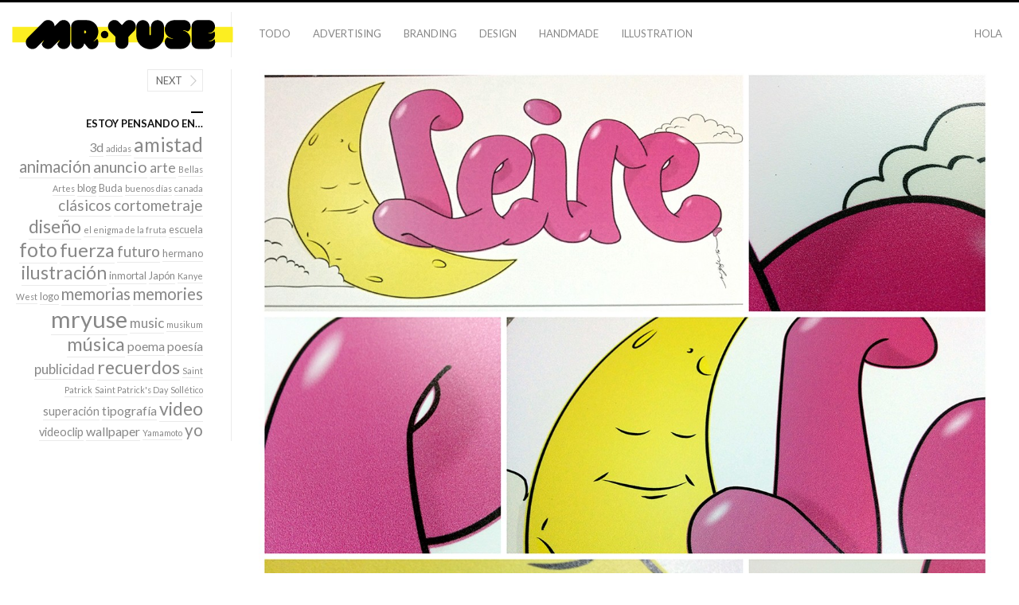

--- FILE ---
content_type: text/html; charset=UTF-8
request_url: http://www.mryuse.com/portfolio/illustration/leire/leire_detalles1/
body_size: 6244
content:
<!DOCTYPE html>
<html lang="en-US" class="upscale ">
<head>
<meta charset="UTF-8" />
<meta name="viewport" content="width=device-width, initial-scale=1, maximum-scale=1" />
<meta http-equiv="X-UA-Compatible" content="IE=Edge,chrome=1">
<title>leire_detalles1 |</title>
<link rel="profile" href="http://gmpg.org/xfn/11" />
<link rel="pingback" href="http://www.mryuse.com/xmlrpc.php" />
<link href="http://fonts.googleapis.com/css?family=Merriweather" rel="stylesheet" type="text/css">
<link href="http://fonts.googleapis.com/css?family=Lato:300,400,700" rel="stylesheet" type="text/css">
<!--[if lt IE 9]>
<script src="http://www.mryuse.com/wp-content/themes/fluxus/js/html5.js" type="text/javascript"></script>
<link rel="stylesheet" href="http://www.mryuse.com/wp-content/themes/fluxus/css/ie.css" type="text/css" media="all" />
<script type="text/javascript">window.oldie = true;</script>
<![endif]-->
 <!-- nextgen scrollGallery 1.8.2 --> 
		   <link rel="alternate" type="application/rss+xml" title=" &raquo; Feed" href="http://www.mryuse.com/feed/" />
<link rel="alternate" type="application/rss+xml" title=" &raquo; Comments Feed" href="http://www.mryuse.com/comments/feed/" />
<link rel="alternate" type="application/rss+xml" title=" &raquo; leire_detalles1 Comments Feed" href="http://www.mryuse.com/portfolio/illustration/leire/leire_detalles1/feed/" />
		<script type="text/javascript">
			window._wpemojiSettings = {"baseUrl":"http:\/\/s.w.org\/images\/core\/emoji\/72x72\/","ext":".png","source":{"concatemoji":"http:\/\/www.mryuse.com\/wp-includes\/js\/wp-emoji-release.min.js?ver=4.2.38"}};
			!function(e,n,t){var a;function o(e){var t=n.createElement("canvas"),a=t.getContext&&t.getContext("2d");return!(!a||!a.fillText)&&(a.textBaseline="top",a.font="600 32px Arial","flag"===e?(a.fillText(String.fromCharCode(55356,56812,55356,56807),0,0),3e3<t.toDataURL().length):(a.fillText(String.fromCharCode(55357,56835),0,0),0!==a.getImageData(16,16,1,1).data[0]))}function i(e){var t=n.createElement("script");t.src=e,t.type="text/javascript",n.getElementsByTagName("head")[0].appendChild(t)}t.supports={simple:o("simple"),flag:o("flag")},t.DOMReady=!1,t.readyCallback=function(){t.DOMReady=!0},t.supports.simple&&t.supports.flag||(a=function(){t.readyCallback()},n.addEventListener?(n.addEventListener("DOMContentLoaded",a,!1),e.addEventListener("load",a,!1)):(e.attachEvent("onload",a),n.attachEvent("onreadystatechange",function(){"complete"===n.readyState&&t.readyCallback()})),(a=t.source||{}).concatemoji?i(a.concatemoji):a.wpemoji&&a.twemoji&&(i(a.twemoji),i(a.wpemoji)))}(window,document,window._wpemojiSettings);
		</script>
		<style type="text/css">
img.wp-smiley,
img.emoji {
	display: inline !important;
	border: none !important;
	box-shadow: none !important;
	height: 1em !important;
	width: 1em !important;
	margin: 0 .07em !important;
	vertical-align: -0.1em !important;
	background: none !important;
	padding: 0 !important;
}
</style>
<link rel='stylesheet' id='nextgen_gallery_related_images-css'  href='http://www.mryuse.com/wp-content/plugins/nextgen-gallery/products/photocrati_nextgen/modules/nextgen_gallery_display/static/nextgen_gallery_related_images.css?ver=4.2.38' type='text/css' media='all' />
<link rel='stylesheet' id='global-css'  href='http://www.mryuse.com/wp-content/themes/fluxus/css/global.css?ver=4.2.38' type='text/css' media='all' />
<link rel='stylesheet' id='fluxus-grid-css'  href='http://www.mryuse.com/wp-content/themes/fluxus/css/grid.css?ver=4.2.38' type='text/css' media='all' />
<link rel='stylesheet' id='fontello-icons-css'  href='http://www.mryuse.com/wp-content/themes/fluxus/css/fontello.css?ver=4.2.38' type='text/css' media='all' />
<link rel='stylesheet' id='style-css'  href='http://www.mryuse.com/wp-content/themes/fluxus/style.css?ver=4.2.38' type='text/css' media='all' />
<link rel='stylesheet' id='fluxus-responsive-css'  href='http://www.mryuse.com/wp-content/themes/fluxus/css/responsive.css?ver=4.2.38' type='text/css' media='all' />
<link rel='stylesheet' id='fluxus-color-css'  href='http://www.mryuse.com/wp-content/themes/fluxus/css/skins/light.css?ver=4.2.38' type='text/css' media='all' />
<link rel='stylesheet' id='user-css'  href='http://www.mryuse.com/wp-content/themes/fluxus/css/user.css?ver=4.2.38' type='text/css' media='all' />
<link rel='stylesheet' id='scrollGallery-css'  href='http://www.mryuse.com/wp-content/plugins/nextgen-scrollgallery/scrollGallery/css/scrollGallery.css?ver=1.8.2' type='text/css' media='screen' />
<link rel='stylesheet' id='scrollGalleryDesign-css'  href='http://www.mryuse.com/wp-content/plugins/nextgen-scrollgallery/scrollGallery/css/scrollGallery_noDesign.css?ver=1.8.2' type='text/css' media='screen' />
<script type='text/javascript'>
/* <![CDATA[ */
var photocrati_ajax = {"url":"http:\/\/www.mryuse.com\/photocrati_ajax","wp_home_url":"http:\/\/www.mryuse.com","wp_site_url":"http:\/\/www.mryuse.com","wp_root_url":"http:\/\/www.mryuse.com","wp_plugins_url":"http:\/\/www.mryuse.com\/wp-content\/plugins","wp_content_url":"http:\/\/www.mryuse.com\/wp-content","wp_includes_url":"http:\/\/www.mryuse.com\/wp-includes\/"};
/* ]]> */
</script>
<script type='text/javascript' src='http://www.mryuse.com/wp-content/plugins/nextgen-gallery/products/photocrati_nextgen/modules/ajax/static/ajax.js?ver=4.2.38'></script>
<script type='text/javascript' src='http://www.mryuse.com/wp-includes/js/jquery/jquery.js?ver=1.11.2'></script>
<script type='text/javascript' src='http://www.mryuse.com/wp-includes/js/jquery/jquery-migrate.min.js?ver=1.2.1'></script>
<script type='text/javascript' src='http://www.mryuse.com/wp-content/plugins/nextgen-gallery/products/photocrati_nextgen/modules/ajax/static/persist.js?ver=4.2.38'></script>
<script type='text/javascript' src='http://www.mryuse.com/wp-content/plugins/nextgen-gallery/products/photocrati_nextgen/modules/ajax/static/store.js?ver=4.2.38'></script>
<script type='text/javascript' src='http://www.mryuse.com/wp-content/plugins/nextgen-gallery/products/photocrati_nextgen/modules/ajax/static/ngg_store.js?ver=4.2.38'></script>
<script type='text/javascript' src='http://www.mryuse.com/wp-content/plugins/nextgen-gallery/products/photocrati_nextgen/modules/lightbox/static/lightbox_context.js?ver=4.2.38'></script>
<script type='text/javascript' src='http://www.mryuse.com/wp-content/plugins/nextgen-scrollgallery/scrollGallery/js/mootools-core-1.3.2-full-compat.js?ver=1.3.2'></script>
<script type='text/javascript' src='http://www.mryuse.com/wp-content/plugins/nextgen-scrollgallery/scrollGallery/js/scrollGallery.js?ver=1.12'></script>
<script type='text/javascript' src='http://www.mryuse.com/wp-content/plugins/nextgen-scrollgallery/scrollGallery/js/powertools-mobile-1.1.1.js?ver=1.1.1'></script>
<link rel="EditURI" type="application/rsd+xml" title="RSD" href="http://www.mryuse.com/xmlrpc.php?rsd" />
<link rel="wlwmanifest" type="application/wlwmanifest+xml" href="http://www.mryuse.com/wp-includes/wlwmanifest.xml" /> 
<meta name="generator" content="WordPress 4.2.38" />
<link rel='shortlink' href='http://www.mryuse.com/?p=3602' />
<!-- <meta name="NextGEN" version="2.0.66.27" /> -->
<link rel="shortcut icon" href="http://www.mryuse.com/wp-content/uploads/MrYuseDelicious.jpg" />

<!-- All in One SEO Pack 2.2.3.1 by Michael Torbert of Semper Fi Web Design[236,267] -->
<link rel="canonical" href="http://www.mryuse.com/portfolio/illustration/leire/leire_detalles1/" />
<!-- /all in one seo pack -->
<!-- Vipers Video Quicktags v6.5.2 | http://www.viper007bond.com/wordpress-plugins/vipers-video-quicktags/ -->
<style type="text/css">
.vvqbox { display: block; max-width: 100%; visibility: visible !important; margin: 10px auto; } .vvqbox img { max-width: 100%; height: 100%; } .vvqbox object { max-width: 100%; } 
</style>
<script type="text/javascript">
// <![CDATA[
	var vvqflashvars = {};
	var vvqparams = { wmode: "opaque", allowfullscreen: "true", allowscriptaccess: "always" };
	var vvqattributes = {};
	var vvqexpressinstall = "http://www.mryuse.com/wp-content/plugins/vipers-video-quicktags/resources/expressinstall.swf";
// ]]>
</script>
</head>

<body class="attachment single single-attachment postid-3602 attachmentid-3602 attachment-jpeg">

<div id="page-wrapper">

	<header id="header" class="clearfix">
		<hgroup>
			<h1 class="site-title">
				<a href="http://www.mryuse.com/" title="" rel="home">
						<img class="logo logo-no-retina" src="http://www.mryuse.com/wp-content/uploads/LOGO-mryuse-10-2-10.png" alt="" width="278" height="43"  />				</a>
			</h1>
					</hgroup>

		<div class="site-navigation" data-menu="Menu">
								<nav class="primary-navigation"><div class="menu-work-container"><ul id="menu-work" class="menu"><li id="menu-item-3026" class="menu-item menu-item-type-post_type menu-item-object-page menu-item-3026"><a href="http://www.mryuse.com/">TODO</a></li>
<li id="menu-item-3325" class="menu-item menu-item-type-taxonomy menu-item-object-fluxus-project-type menu-item-3325"><a href="http://www.mryuse.com/portfolio/advertising/">Advertising</a></li>
<li id="menu-item-3234" class="menu-item menu-item-type-taxonomy menu-item-object-fluxus-project-type menu-item-3234"><a href="http://www.mryuse.com/portfolio/branding/">Branding</a></li>
<li id="menu-item-3232" class="menu-item menu-item-type-taxonomy menu-item-object-fluxus-project-type menu-item-3232"><a href="http://www.mryuse.com/portfolio/design/">Design</a></li>
<li id="menu-item-3233" class="menu-item menu-item-type-taxonomy menu-item-object-fluxus-project-type menu-item-3233"><a href="http://www.mryuse.com/portfolio/handmade/">Handmade</a></li>
<li id="menu-item-3230" class="menu-item menu-item-type-taxonomy menu-item-object-fluxus-project-type menu-item-3230"><a href="http://www.mryuse.com/portfolio/illustration/">Illustration</a></li>
</ul></div>					</nav>					<nav class="secondary-navigation"><div class="menu-contact-container"><ul id="menu-contact" class="menu"><li id="menu-item-3029" class="menu-item menu-item-type-post_type menu-item-object-page menu-item-3029"><a href="http://www.mryuse.com/about-2/">Hola</a></li>
</ul></div>					</nav>		</div>
	</header>
	<div id="main" class="site site-with-sidebar">
	<div id="content" class="site-content">
			<article id="post-3602" class="post-3602 attachment type-attachment status-inherit hentry post-without-featured-image">
				<header class="entry-header">
					<div class="post-image"><img width="1280" height="1280" src="http://www.mryuse.com/wp-content/uploads/Leire_detalles1-1280x1280.jpg" class="attachment-fluxus-max" alt="leire_detalles1" />					</div>
					<h1 class="entry-title">leire_detalles1</h1>
					<div class="entry-meta">
						<span class="byline"> by <span class="author vcard"><a class="url fn n" href="http://www.mryuse.com/author/kodamastudio/" title="View all posts by kodamastudio" rel="author">kodamastudio</a></span></span><time class="entry-date" datetime="2016-10-29T23:06:54+00:00" pubdate>29.10.2016 · 11:06 pm</time>					</div>
				</header>

				<div class="entry-content">

					<div class="entry-attachment">
											</div>

										
				</div>

				
			</article>

	<div id="comments" class="comments-area">

	
	
							<div id="respond" class="comment-respond">
				<h3 id="reply-title" class="comment-reply-title">Leave a Reply <small><a rel="nofollow" id="cancel-comment-reply-link" href="/portfolio/illustration/leire/leire_detalles1/#respond" style="display:none;">Cancel reply</a></small></h3>
									<form action="http://www.mryuse.com/wp-comments-post.php" method="post" id="commentform" class="comment-form">
																			<p class="comment-notes"><span id="email-notes">Your email address will not be published.</span> Required fields are marked <span class="required">*</span></p>							<p class="comment-form-author"><label for="author">Name <span class="required">*</span></label> <input id="author" name="author" type="text" value="" size="30" aria-required='true' required='required' /></p>
<p class="comment-form-email"><label for="email">Email <span class="required">*</span></label> <input id="email" name="email" type="text" value="" size="30" aria-describedby="email-notes" aria-required='true' required='required' /></p>
<p class="comment-form-url"><label for="url">Website</label> <input id="url" name="url" type="text" value="" size="30" /></p>
												<p class="comment-form-comment"><label for="comment">Comment</label> <textarea id="comment" name="comment" cols="45" rows="8" aria-describedby="form-allowed-tags" aria-required="true" required="required"></textarea></p>						<p class="form-allowed-tags" id="form-allowed-tags">You may use these <abbr title="HyperText Markup Language">HTML</abbr> tags and attributes:  <code>&lt;a href=&quot;&quot; title=&quot;&quot;&gt; &lt;abbr title=&quot;&quot;&gt; &lt;acronym title=&quot;&quot;&gt; &lt;b&gt; &lt;blockquote cite=&quot;&quot;&gt; &lt;cite&gt; &lt;code&gt; &lt;del datetime=&quot;&quot;&gt; &lt;em&gt; &lt;i&gt; &lt;q cite=&quot;&quot;&gt; &lt;s&gt; &lt;strike&gt; &lt;strong&gt; </code></p>
						<p class="form-submit"><input name="submit" type="submit" id="submit" class="submit" value="Post Comment" /> <input type='hidden' name='comment_post_ID' value='3602' id='comment_post_ID' />
<input type='hidden' name='comment_parent' id='comment_parent' value='0' />
</p><p style="display: none;"><input type="hidden" id="akismet_comment_nonce" name="akismet_comment_nonce" value="d80c1600f2" /></p><p style="display: none;"><input type="hidden" id="ak_js" name="ak_js" value="207"/></p>					</form>
							</div><!-- #respond -->
			
</div>	</div>

	<div class="sidebar sidebar-post widget-area">
            <nav class="widget image-navigation">                    <a href="http://www.mryuse.com/portfolio/illustration/leire/leire_detalles2/" class="button-minimal button-icon-right icon-right-open-big">Next</a>            </nav><aside id="tag_cloud-3" class="widget widget_tag_cloud"><div class="decoration"></div><h1 class="widget-title">estoy pensando en&#8230;</h1><div class="tagcloud"><a href='http://www.mryuse.com/tag/3d/' class='tag-link-122' title='5 topics' style='font-size: 11.962264150943pt;'>3d</a>
<a href='http://www.mryuse.com/tag/adidas/' class='tag-link-15' title='2 topics' style='font-size: 8pt;'>adidas</a>
<a href='http://www.mryuse.com/tag/amistad/' class='tag-link-61' title='17 topics' style='font-size: 18.301886792453pt;'>amistad</a>
<a href='http://www.mryuse.com/tag/animacion/' class='tag-link-109' title='10 topics' style='font-size: 15.396226415094pt;'>animación</a>
<a href='http://www.mryuse.com/tag/anuncio/' class='tag-link-20' title='9 topics' style='font-size: 14.867924528302pt;'>anuncio</a>
<a href='http://www.mryuse.com/tag/arte/' class='tag-link-141' title='7 topics' style='font-size: 13.547169811321pt;'>arte</a>
<a href='http://www.mryuse.com/tag/bellas-artes/' class='tag-link-59' title='2 topics' style='font-size: 8pt;'>Bellas Artes</a>
<a href='http://www.mryuse.com/tag/blog/' class='tag-link-43' title='3 topics' style='font-size: 9.5849056603774pt;'>blog</a>
<a href='http://www.mryuse.com/tag/buda/' class='tag-link-71' title='3 topics' style='font-size: 9.5849056603774pt;'>Buda</a>
<a href='http://www.mryuse.com/tag/buenos-dias/' class='tag-link-235' title='2 topics' style='font-size: 8pt;'>buenos días</a>
<a href='http://www.mryuse.com/tag/canada/' class='tag-link-56' title='2 topics' style='font-size: 8pt;'>canada</a>
<a href='http://www.mryuse.com/tag/clasicos/' class='tag-link-117' title='8 topics' style='font-size: 14.207547169811pt;'>clásicos</a>
<a href='http://www.mryuse.com/tag/cortometraje/' class='tag-link-53' title='8 topics' style='font-size: 14.207547169811pt;'>cortometraje</a>
<a href='http://www.mryuse.com/tag/diseno/' class='tag-link-35' title='14 topics' style='font-size: 17.245283018868pt;'>diseño</a>
<a href='http://www.mryuse.com/tag/el-enigma-de-la-fruta/' class='tag-link-107' title='2 topics' style='font-size: 8pt;'>el enigma de la fruta</a>
<a href='http://www.mryuse.com/tag/escuela/' class='tag-link-40' title='3 topics' style='font-size: 9.5849056603774pt;'>escuela</a>
<a href='http://www.mryuse.com/tag/foto/' class='tag-link-93' title='18 topics' style='font-size: 18.566037735849pt;'>foto</a>
<a href='http://www.mryuse.com/tag/fuerza/' class='tag-link-22' title='16 topics' style='font-size: 17.905660377358pt;'>fuerza</a>
<a href='http://www.mryuse.com/tag/futuro/' class='tag-link-12' title='8 topics' style='font-size: 14.207547169811pt;'>futuro</a>
<a href='http://www.mryuse.com/tag/hermano/' class='tag-link-60' title='3 topics' style='font-size: 9.5849056603774pt;'>hermano</a>
<a href='http://www.mryuse.com/tag/ilustracion/' class='tag-link-88' title='14 topics' style='font-size: 17.245283018868pt;'>ilustración</a>
<a href='http://www.mryuse.com/tag/inmortal/' class='tag-link-116' title='3 topics' style='font-size: 9.5849056603774pt;'>inmortal</a>
<a href='http://www.mryuse.com/tag/japon/' class='tag-link-66' title='3 topics' style='font-size: 9.5849056603774pt;'>Japón</a>
<a href='http://www.mryuse.com/tag/kanye-west/' class='tag-link-47' title='2 topics' style='font-size: 8pt;'>Kanye West</a>
<a href='http://www.mryuse.com/tag/logo/' class='tag-link-34' title='3 topics' style='font-size: 9.5849056603774pt;'>logo</a>
<a href='http://www.mryuse.com/tag/memorias/' class='tag-link-91' title='10 topics' style='font-size: 15.396226415094pt;'>memorias</a>
<a href='http://www.mryuse.com/tag/memories/' class='tag-link-90' title='10 topics' style='font-size: 15.396226415094pt;'>memories</a>
<a href='http://www.mryuse.com/tag/mryuse/' class='tag-link-33' title='34 topics' style='font-size: 22pt;'>mryuse</a>
<a href='http://www.mryuse.com/tag/music/' class='tag-link-115' title='6 topics' style='font-size: 12.88679245283pt;'>music</a>
<a href='http://www.mryuse.com/tag/musikum/' class='tag-link-39' title='2 topics' style='font-size: 8pt;'>musikum</a>
<a href='http://www.mryuse.com/tag/musica/' class='tag-link-38' title='16 topics' style='font-size: 17.905660377358pt;'>música</a>
<a href='http://www.mryuse.com/tag/poema/' class='tag-link-216' title='5 topics' style='font-size: 11.962264150943pt;'>poema</a>
<a href='http://www.mryuse.com/tag/poesia/' class='tag-link-217' title='5 topics' style='font-size: 11.962264150943pt;'>poesía</a>
<a href='http://www.mryuse.com/tag/publicidad/' class='tag-link-14' title='6 topics' style='font-size: 12.88679245283pt;'>publicidad</a>
<a href='http://www.mryuse.com/tag/recuerdos/' class='tag-link-92' title='15 topics' style='font-size: 17.509433962264pt;'>recuerdos</a>
<a href='http://www.mryuse.com/tag/saint-patrick/' class='tag-link-63' title='2 topics' style='font-size: 8pt;'>Saint Patrick</a>
<a href='http://www.mryuse.com/tag/saint-patricks-day/' class='tag-link-64' title='2 topics' style='font-size: 8pt;'>Saint Patrick's Day</a>
<a href='http://www.mryuse.com/tag/solletico/' class='tag-link-83' title='2 topics' style='font-size: 8pt;'>Sollético</a>
<a href='http://www.mryuse.com/tag/superacion/' class='tag-link-156' title='4 topics' style='font-size: 10.905660377358pt;'>superación</a>
<a href='http://www.mryuse.com/tag/tipografia/' class='tag-link-145' title='5 topics' style='font-size: 11.962264150943pt;'>tipografía</a>
<a href='http://www.mryuse.com/tag/video-2/' class='tag-link-45' title='14 topics' style='font-size: 17.245283018868pt;'>video</a>
<a href='http://www.mryuse.com/tag/videoclip/' class='tag-link-50' title='4 topics' style='font-size: 10.905660377358pt;'>videoclip</a>
<a href='http://www.mryuse.com/tag/wallpaper/' class='tag-link-74' title='5 topics' style='font-size: 11.962264150943pt;'>wallpaper</a>
<a href='http://www.mryuse.com/tag/yamamoto/' class='tag-link-73' title='2 topics' style='font-size: 8pt;'>Yamamoto</a>
<a href='http://www.mryuse.com/tag/yo/' class='tag-link-36' title='10 topics' style='font-size: 15.396226415094pt;'>yo</a></div>
</aside></div>

</div>


    <div id="footer-push"></div>
</div><!-- #page-wrapper -->

<footer id="footer">
    <div class="footer-inner clearfix">
        <div data-url="http://www.mryuse.com/portfolio/illustration/leire/leire_detalles1/" data-curl="http://www.mryuse.com/wp-content/themes/fluxus/lib/sharrre.php" data-services="facebook,twitter,pinterest,linkedin,delicious" data-title="Share" class="sharrre" id="sharrre-footer" data-buttons-title="Share this page"></div>            <div class="social-networks"><a class="icon-social icon-pinterest-circled" href="https://www.pinterest.com/mryuse/" target="_blank" title="Connect on Pinterest" rel="nofollow"></a><a class="icon-social icon-twitter-circled" href="https://twitter.com/MrYuse" target="_blank" title="Connect on Twitter" rel="nofollow"></a><a class="icon-social icon-linkedin-circled" href="http://es.linkedin.com/in/MrYuse" target="_blank" title="Connect on Linkedin" rel="nofollow"></a><a class="icon-social icon-instagram-circled" href="https://www.instagram.com/mr.yuse_/" target="_blank" title="Connect on Instagram" rel="nofollow"></a></div>        <div class="footer-links">                <div class="credits">© Fluxus Wordpress Theme</div>        </div>
        <div class="nav-tip">
            Use arrows <a href="#" class="button-minimal icon-left-open-mini" id="key-left"></a><a href="#" class="button-minimal icon-right-open-mini" id="key-right"></a> for navigation        </div>
            </div>
</footer>
<!-- ngg_resource_manager_marker --><script type='text/javascript' src='http://www.mryuse.com/wp-includes/js/underscore.min.js?ver=1.6.0'></script>
<script type='text/javascript' src='http://www.mryuse.com/wp-content/themes/fluxus/js/jquery.tinyscrollbar.js?ver=4.2.38'></script>
<script type='text/javascript' src='http://www.mryuse.com/wp-content/themes/fluxus/js/jquery.sharrre-1.3.4.js?ver=4.2.38'></script>
<script type='text/javascript' src='http://www.mryuse.com/wp-content/themes/fluxus/js/jquery.transit.js?ver=4.2.38'></script>
<script type='text/javascript' src='http://www.mryuse.com/wp-content/themes/fluxus/js/utils.js?ver=4.2.38'></script>
<script type='text/javascript' src='http://www.mryuse.com/wp-content/themes/fluxus/js/jquery.fluxus-grid.js?ver=4.2.38'></script>
<script type='text/javascript' src='http://www.mryuse.com/wp-content/themes/fluxus/js/jquery.reveal.js?ver=4.2.38'></script>
<script type='text/javascript' src='http://www.mryuse.com/wp-content/themes/fluxus/js/jquery.fluxus-lightbox.js?ver=4.2.38'></script>
<script type='text/javascript' src='http://www.mryuse.com/wp-content/themes/fluxus/js/iscroll.js?ver=4.2.38'></script>
<script type='text/javascript' src='http://www.mryuse.com/wp-content/themes/fluxus/js/jquery.fluxus-slider.js?ver=4.2.38'></script>
<script type='text/javascript' src='http://www.mryuse.com/wp-content/themes/fluxus/js/main.js?ver=4.2.38'></script>
<script type='text/javascript' src='http://www.mryuse.com/wp-content/themes/fluxus/js/user.js?ver=4.2.38'></script>
<script type='text/javascript' src='http://www.mryuse.com/wp-includes/js/comment-reply.min.js?ver=4.2.38'></script>
<script type='text/javascript' src='http://www.mryuse.com/wp-content/plugins/akismet/_inc/form.js?ver=3.0.2'></script>
</body>
</html>

--- FILE ---
content_type: text/css
request_url: http://www.mryuse.com/wp-content/plugins/nextgen-scrollgallery/scrollGallery/css/scrollGallery_noDesign.css?ver=1.8.2
body_size: 426
content:
/*
CSS Name: No extra design 
Description: Only needed styles are applied - Image design by Theme.
Author: Benedikt Morschheuser
Version: 1.0
*/

/* ----------- Styles extend -------------*/
.scrollgallery .scrollGalleryHead{
   
}
.scrollgallery .scrollGalleryFoot{
    
}
.scrollgallery .thumbarea{
	
}
.scrollgallery .thumbareaContent img{
    
}
.scrollgallery .imagearea{
	
}
.scrollgallery .imageareaContent img{
    
}
